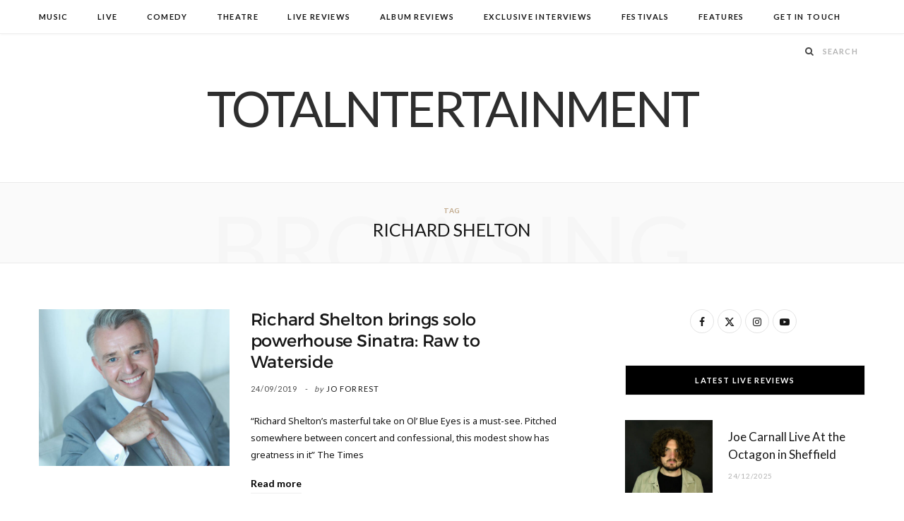

--- FILE ---
content_type: text/html; charset=utf-8
request_url: https://www.google.com/recaptcha/api2/aframe
body_size: 268
content:
<!DOCTYPE HTML><html><head><meta http-equiv="content-type" content="text/html; charset=UTF-8"></head><body><script nonce="bKP4TqPINFOKtmTUG-MhCw">/** Anti-fraud and anti-abuse applications only. See google.com/recaptcha */ try{var clients={'sodar':'https://pagead2.googlesyndication.com/pagead/sodar?'};window.addEventListener("message",function(a){try{if(a.source===window.parent){var b=JSON.parse(a.data);var c=clients[b['id']];if(c){var d=document.createElement('img');d.src=c+b['params']+'&rc='+(localStorage.getItem("rc::a")?sessionStorage.getItem("rc::b"):"");window.document.body.appendChild(d);sessionStorage.setItem("rc::e",parseInt(sessionStorage.getItem("rc::e")||0)+1);localStorage.setItem("rc::h",'1769902438631');}}}catch(b){}});window.parent.postMessage("_grecaptcha_ready", "*");}catch(b){}</script></body></html>